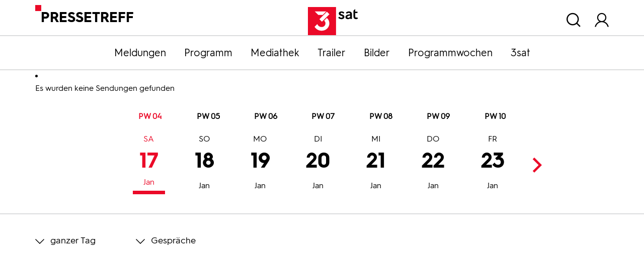

--- FILE ---
content_type: text/css; charset=utf-8
request_url: https://pressetreff.3sat.de/typo3temp/assets/css/c03e6f8889.css?1657645601
body_size: 1163
content:
/* default styles for extension "tx_frontend" */
    .ce-align-left { text-align: left; }
    .ce-align-center { text-align: center; }
    .ce-align-right { text-align: right; }

    .ce-table td, .ce-table th { vertical-align: top; }

    .ce-textpic, .ce-image, .ce-nowrap .ce-bodytext, .ce-gallery, .ce-row, .ce-uploads li, .ce-uploads div { overflow: hidden; }

    .ce-left .ce-gallery, .ce-column { float: left; }
    .ce-center .ce-outer { position: relative; float: right; right: 50%; }
    .ce-center .ce-inner { position: relative; float: right; right: -50%; }
    .ce-right .ce-gallery { float: right; }

    .ce-gallery figure { display: table; margin: 0; }
    .ce-gallery figcaption { display: table-caption; caption-side: bottom; }
    .ce-gallery img { display: block; }
    .ce-gallery iframe { border-width: 0; }
    .ce-border img,
    .ce-border iframe {
        border: 2px solid #000000;
        padding: 0px;
    }

    .ce-intext.ce-right .ce-gallery, .ce-intext.ce-left .ce-gallery, .ce-above .ce-gallery {
        margin-bottom: 10px;
    }
    .ce-image .ce-gallery { margin-bottom: 0; }
    .ce-intext.ce-right .ce-gallery { margin-left: 10px; }
    .ce-intext.ce-left .ce-gallery { margin-right: 10px; }
    .ce-below .ce-gallery { margin-top: 10px; }

    .ce-column { margin-right: 10px; }
    .ce-column:last-child { margin-right: 0; }

    .ce-row { margin-bottom: 10px; }
    .ce-row:last-child { margin-bottom: 0; }

    .ce-above .ce-bodytext { clear: both; }

    .ce-intext.ce-left ol, .ce-intext.ce-left ul { padding-left: 40px; overflow: auto; }

    /* Headline */
    .ce-headline-left { text-align: left; }
    .ce-headline-center { text-align: center; }
    .ce-headline-right { text-align: right; }

    /* Uploads */
    .ce-uploads { margin: 0; padding: 0; }
    .ce-uploads li { list-style: none outside none; margin: 1em 0; }
    .ce-uploads img { float: left; padding-right: 1em; vertical-align: top; }
    .ce-uploads span { display: block; }

    /* Table */
    .ce-table { width: 100%; max-width: 100%; }
    .ce-table th, .ce-table td { padding: 0.5em 0.75em; vertical-align: top; }
    .ce-table thead th { border-bottom: 2px solid #dadada; }
    .ce-table th, .ce-table td { border-top: 1px solid #dadada; }
    .ce-table-striped tbody tr:nth-of-type(odd) { background-color: rgba(0,0,0,.05); }
    .ce-table-bordered th, .ce-table-bordered td { border: 1px solid #dadada; }

    /* Space */
    .frame-space-before-extra-small { margin-top: 1em; }
    .frame-space-before-small { margin-top: 2em; }
    .frame-space-before-medium { margin-top: 3em; }
    .frame-space-before-large { margin-top: 4em; }
    .frame-space-before-extra-large { margin-top: 5em; }
    .frame-space-after-extra-small { margin-bottom: 1em; }
    .frame-space-after-small { margin-bottom: 2em; }
    .frame-space-after-medium { margin-bottom: 3em; }
    .frame-space-after-large { margin-bottom: 4em; }
    .frame-space-after-extra-large { margin-bottom: 5em; }

    /* Frame */
    .frame-ruler-before:before { content: ''; display: block; border-top: 1px solid rgba(0,0,0,0.25); margin-bottom: 2em; }
    .frame-ruler-after:after { content: ''; display: block; border-bottom: 1px solid rgba(0,0,0,0.25); margin-top: 2em; }
    .frame-indent { margin-left: 15%; margin-right: 15%; }
    .frame-indent-left { margin-left: 33%; }
    .frame-indent-right { margin-right: 33%; }
/* default styles for extension "tx_ptferegister" */
	input.f3-form-error {
		background-color:#FF9F9F;
		border: 1px #FF0000 solid;
	}

	.user-feregister-pi1 table {
		border-collapse:separate;
		border-spacing:10px;
	}

	.user-feregister-pi1 table th {
		font-weight:bold;
	}

	.user-feregister-pi1 table td {
		vertical-align:top;
	}
/* default styles for extension "tx_zdfteaser" */
	textarea.f3-form-error {
		background-color:#FF9F9F;
		border: 1px #FF0000 solid;
	}

	input.f3-form-error {
		background-color:#FF9F9F;
		border: 1px #FF0000 solid;
	}

	.tx-zdfteaser table {
		border-collapse:separate;
		border-spacing:10px;
	}

	.tx-zdfteaser table th {
		font-weight:bold;
	}

	.tx-zdfteaser table td {
		vertical-align:top;
	}

	.typo3-messages .message-error {
		color:red;
	}

	.typo3-messages .message-ok {
		color:green;
	}

/* default styles for extension "tx_zdfprogrammdienst" */
	input.f3-form-error {
		background-color:#FF9F9F;
		border: 1px #FF0000 solid;
	}

	.tx-zdfprogrammdienst-pi1 table {
		border-collapse:separate;
		border-spacing:10px;
	}

	.tx-zdfprogrammdienst-pi1 table th {
		font-weight:bold;
	}

	.tx-zdfprogrammdienst-pi1 table td {
		vertical-align:top;
	}


--- FILE ---
content_type: application/javascript; charset=utf-8
request_url: https://pressetreff.3sat.de/typo3conf/ext/dreisatbasetemplate/Resources/Public/JavaScript/dreisat_main.js?1758692212
body_size: 4164
content:

'use strict';
//$(function () {
jQuery(function($) {
    console.log('3sat main js running');

    // constants *********

    // responsive
    var xs = $('.xs').css('display') === 'block' ? true : false;
    var sm = $('.sm').css('display') === 'block' ? true : false;
    var md = $('.md').css('display') === 'block' ? true : false;
    //var lg = $('.lg').css('display') === 'block' ? true : false;

    // scroll vars
    var nav_start_y = $('.pagets__1col_start').length ? $('#nav_main').position().top : 0,
            para_image = $('#slider').length ? $('#slider') : $('.header_image').length ? $('.header_image') : $(),
            offset,
            timeout;
    
    //var lastScroll = 0;
    //var down = false;

    // *************

    // scroll timer with rAF
    window.addEventListener('scroll', function() {
        if(timeout)
            cancelAnimationFrame(timeout);
        timeout = requestAnimationFrame(update);
    }, false);

    function update() {
        ! xs ? handleScrollEvents() : handleMobileScrollEvents();
    }
    //
    function handleScrollEvents() {
        var scrollTop = $(window).scrollTop();
        offset = nav_start_y ? nav_start_y - scrollTop : para_image ? para_image.height() + 100 - scrollTop : 0;
        // add/remove body class for start page
        if(nav_start_y) {
            offset > 72 ? $('body').addClass('bigheader') : $('body').removeClass('bigheader');
        }
        // parallax move slider or headerimage
        if(para_image.length && offset > 72) {
            para_image.css('transform', 'translateY(' + scrollTop * 0.5 + 'px)');
        }
    }
    function handleMobileScrollEvents() {
        var scrollTop = $(window).scrollTop();
        offset = nav_start_y ? nav_start_y - scrollTop : para_image ? para_image.height() - scrollTop : 0;
        // add/remove body class for start page
        if(nav_start_y) {
            offset > 72 ? $('body').addClass('bigheader') : $('body').removeClass('bigheader');
        }
        // parallax move slider or headerimage
        //if(para_image.length && offset > 72) {
        //para_image.css('transform', 'translateY(' + scrollTop * 0.5 + 'px)');
        //}
    }
    //
    function init() {
        // IE 11 polyfill objectfit: cover
        objectFitImages(para_image.find('img'));
        objectFitImages('img.ofi');
        // init header status
        ! xs ? handleScrollEvents() : handleMobileScrollEvents();
        // init slider
        if($("#slider").length) {
            $('#slider ul').slick({
                autoplay: true,
                autoplaySpeed: 4000,
                //speed: 2000,
                speed: 1000,
                arrows: true,
                dots: true,
                pauseOnHover: true
            });
        }
        // fade in '.faded' elements
        $('.faded').removeClass('faded');
        // set dossier class + css
        if($(".pm_detail.dossier").length) {
            $('body').addClass('body_dossier ' + dossierTheme).css('background-color', dossierColor);
        }
        // add toggle function
        $('.list_toggler').on('click', function() {
            $(this).find('span').toggleClass('icon-Plus icon-Minus');
            $(this).next('.toggle_list').slideToggle();
        });
        // custom broadcasts toggle
        (typeof customBroadcastsOpen !== "undefined" && customBroadcastsOpen === true) ? $('.custom_broadcasts .list_toggler').click() : null;
        // pm and pd gallery
        if($(".gallery").length) {
            $(".gallery .slider").slick({
                slidesToShow: 1,
                speed: 300,
                arrows: true,
                dots: false,
                variableWidth: true,
                draggable: false,
                infinite: false,
                centerMode: false
            });
            $(".gallery").find('a').magnificPopup({
                type: 'image',
                gallery: {
                    enabled: true
                },
                image: {
                    // options for image content type
                    titleSrc: 'title'
                }
            });
        }
        // social slider
        if ($(".slider")) {
            let slider = $('.slider'), slidesToShow = 3;
            if(xs || sm) slidesToShow = 1;
            if(md) slidesToShow = 2;
            slider
                    .slick({
                        speed: 300
                        , arrows: true
                        , slidesToShow: 3
                        , slidesToScroll: 1
                        , infinite: false
                        , responsive: [
                            {
                                breakpoint: 1024,
                                settings: {
                                    slidesToShow: 2
                                }
                            },
                            {
                                breakpoint: 768,
                                settings: {
                                    slidesToShow: 1
                                }
                            }
                        ]
                    })
                    .on('afterChange', function (event, slick, index) {
                        index === 0 ? $(".slider .slick-prev").hide() : $(".slider .slick-prev").show();
                        slick.slideCount - index > slidesToShow ? $(".slider .slick-next").show() : $(".slider .slick-next").hide();
                        console.log(slick.slideCount - index, slidesToShow);
                        //console.log("on afterChange", slider.slick('slickCurrentSlide'));
                        //$('.weeks span:nth-child(' + (index + 1) + ')').addClass('active').siblings().removeClass('active');
                    })
                    .on('init', function (slick) {
                        console.log("init", slick);
                        //slider.trigger("afterChange");
                    });
            $(".slider .slick-prev").hide();
        }

        // add download attribute
        $("a.download").each(function () {
            $(this).prepend('<span class="icon-Download"/>').attr('download', $(this).attr('title') ? $(this).attr('title') : 'download');
        });
    }

    // * * * * * isotope list
    // *
    if($("#iso_container").length) {
        var iso_container = $("#iso_container");
        // factsheets filter für themen
        if($(".tx-zdfcategorycontent").length > 0) {
            var specials_count = $(".f_special").length;
            var special_filter = $("#f_specials");
            var all_specials_count = $(".special").length;
            var dossiers = $(".f_dossier");
            var dossiers_count = showItemCount ? ' (' + dossiers.length + ')' : '';
            if(dossiers.length > 0) {
                $('<a id="f_dossiers" data-filter=".f_dossier">Dossiers' + dossiers_count + '</a>').insertAfter('#filter_label');//.prependTo("#filterby");
            }
            var news = $(".f_news");
            var news_count = showItemCount ? ' (' + news.length + ')' : '';
            if(news.length > 0) {
                $('<a id="f_news" data-filter=".f_news">Pressemeldungen' + news_count + '</a>').insertAfter('#filter_label');//.prependTo("#filterby");
            }
            if(specials_count > 0 && showItemCount) {
                special_filter.html("Pressemappen (" + (all_specials_count - dossiers.length - news.length) + ")");
            }
            if(specials_count < 1)
                special_filter.remove();
        }

        var sortName = "date";
        var sortAsc = false;
        var filterValue = new Array("*");
        var sortby = $("#sortby a");
        var filterby = $("#filterby a");
        
        //Sortierung für Mappen aufsteigend
        if (typeof isoTimeUp === 'undefined') {
            // isoTimeUp is undefined
        } else if (isoTimeUp){
            sortAsc = true;
            $('#sortby .active.desc').removeClass('desc');
        }

        // iso cookie name with content element id
        var cookieName = 'iso3sat' + iso_container.parents(".frame-type-list").attr('id');
        // look for initial values from cookie
        if(Cookies.get(cookieName) !== undefined){
            var isoValues = Cookies.getJSON(cookieName);
            // set active buttons
            filterby.filter("[data-filter='" + isoValues.filter + "']").addClass('active');
            sortby.removeClass('active').filter("[href='#" + isoValues.sortBy + "']").addClass('active').addClass(isoValues.sortAscending ? 'asc' : 'desc');
            // set inital values
            sortName = isoValues.sortBy;
            sortAsc = isoValues.sortAscending;
            filterValue = new Array(isoValues.filter);
        };
        // init isotope
        var iso = iso_container.isotope({
            // options
            itemSelector: '.listbox',
            layoutMode: 'fitRows'
            ,
            //resizesContainer: 'false',
            //resizable: 'false',
            //animationEngine: 'jquery',
            //animationOptions: {
            //duration: 250,
            //easing: 'swing'
            //},
            getSortData: {
                date: function(elem) {
                    return $(elem).find(".isodate").text();
                },
                abc: function(elem) {
                    return $.trim($(elem).find(".title").text().toLowerCase().replace(/["„“]/g, ""));
                }
            },

            sortBy: sortName,
            sortAscending: sortAsc,
            filter: filterValue.join(",")
        });

        iso.isotope('on', 'layoutComplete', onLayoutComplete);
        
        function onLayoutComplete(isoInstance, laidOutItems) {
            //console.log('layoutComplete');
            dreisatLazyLoad.update();
        }

        sortby.click(function(e) {
            var sort = $(this);
            if(sort.hasClass("active")) {
                sort.toggleClass("desc");
            }
            sortby.removeClass("active");
            sort.addClass("active");
            // get href attribute, minus the '#'
            sortName = sort.attr("href").slice(1);
            sortAsc = sort.hasClass("desc") ? false : true;

            iso.isotope({sortBy: sortName, sortAscending: sortAsc, filter: filterValue.join(",")});
		if (window.zdfcmp.hasTrackingConsent()){
                Cookies.set(cookieName, {sortBy: sortName, sortAscending: sortAsc, filter: filterValue.join(",")});
		}else{
                Cookies.remove(cookieName);
            }
            e.preventDefault();
        });

        filterby.click(function(e) {
            var filter = $(this);
            filter.toggleClass("active");
            var filter_data = filter.attr('data-filter');
            /*
             // multiple filters
             if (filter.hasClass("active")) {
             if (filterValue[0] === "*") {
             filterValue[0] = filter_data;
             } else {
             filterValue.push(filter_data);
             }
             } else {
             var index = filterValue.lastIndexOf(filter_data);
             filterValue.splice(index, 1);
             
             if (filterValue.length === 0) {
             filterValue[0] = "*";
             }
             }
             */

            /*
             */
            // one filter only
            filterby.not(filter).removeClass("active");
            if(filter.hasClass("active")) {
                filterValue[0] = filter_data;
            } else {
                filterValue[0] = "*";
            }

            iso.isotope({sortBy: sortName, sortAscending: sortAsc, filter: filterValue.join(",")});
		if (window.zdfcmp.hasTrackingConsent()){
                Cookies.set(cookieName, {sortBy: sortName, sortAscending: sortAsc, filter: filterValue.join(",")});
		}else{
                Cookies.remove(cookieName);
            }
            e.preventDefault();
        });
    }

    // overlays
    var overlays = $('#header .overlay');
    var overlay_toggles = $('#header .overlay_toggle, #header .icon-Close');
    overlay_toggles.on('click', function() {
        overlays.removeClass('show');
        $(this).next('.overlay').addClass('show');
        overlay_toggles.toggleClass('d-none');
        overlays.hasClass('show') ? $('body').addClass('overlay_show') : $('body').removeClass('overlay_show');
    });
        
    if($('.login_error').length === 1){ // in header only, not in content
        $('#header_login .overlay_toggle').click();
    }

    // dropdowns
    $('.dropdown').each(function () {
        var dropdown = $(this);
        var title = dropdown.children('div');
        var liste = dropdown.children('ul');
        // set menu title
        var active_item = liste.find('li.active a').html();
        if (active_item !== undefined) {
            title.find('.title').html(active_item);
        }
        // events
        title.on('click', function (e) {
            e.preventDefault();
            liste.slideToggle();
            dropdown.toggleClass('open');
        });
        dropdown.on('mouseleave', function () {
            liste.slideUp('fast');
            dropdown.removeClass('open');
        });
    });
    
    // programmdienst
    // init pd calendar slider
    if ($('.tx-zdfprogrammdienst-pi1').length) {
        var cal = $('#calendar ul');
        cal.slick({
            slidesToShow: 1,
            infinite: false,
            //centerMode: true,
            speed: 250,
            arrows: true,
            dots: false
        });
        cal.on('afterChange', function(event, slick, index){
            $('.weeks span:nth-child(' + (index + 1) + ')').addClass('active').siblings().removeClass('active');
        });
        $('.weeks span').each(function(index){
            var that = $(this);
            that.on('click', function(e){
                e.preventDefault();
                cal.slick('slickGoTo', index, 1);
            });
        });
        // initial click
        var activeWeek = $('#calendar li').index(cal.find('li.active')) + 1;
        $('.weeks span:nth-child(' + activeWeek + ')').trigger('click');
    }

    var navbar = $('#navbar-3sat');
    $(".navbar-toggler").on("click", function(){
        navbar.toggleClass("collapse show");
    });
    
    // * * * * * login
    // *
    let loginformHeader = $(".js-loginform-header");
    if (loginformHeader.length) {
        let pagePath = loginformHeader.data("action").split("?");
        let pageParams = pagePath[1];

        if(pageParams){
            let hashtest = pageParams.split("&").pop().split("=")[0];

            if (hashtest === 'cHash') {
                // remove cHash
                pageParams = pageParams.split("&");
                pageParams.pop();
                pageParams = pageParams.join("&");
            }
        }

        let loginParams = loginformHeader.attr("action").split("?")[1];
        // remove cHash
        loginParams = loginParams.split("&");
        loginParams.pop();
        loginParams = loginParams.join("&");

        let action = pagePath[0] + "?" + (pageParams ? pageParams + "&" : '') + loginParams;
        //console.log(pageParams, action);
        loginformHeader.attr("action", action);
    }

    init();
    
});
// lazyloading
/* */
var isoTimer = null;
var dreisatLazyLoad = new LazyLoad({
    elements_selector: ".lazyload",
    threshold: 1,
    callback_enter: function () {
        //console.log('lazy enter');
    },
    callback_set: function () {
        //console.log('lazy set');
    },
    callback_load: function () {
        if ($("#iso_container").data('isotope')) {
            if (isoTimer) {
                clearTimeout(isoTimer);
            }
            isoTimer = setTimeout(handleIsoRefresh, 300);
        }
    }
});
function handleIsoRefresh() {
    $("#iso_container").isotope('layout');
}

